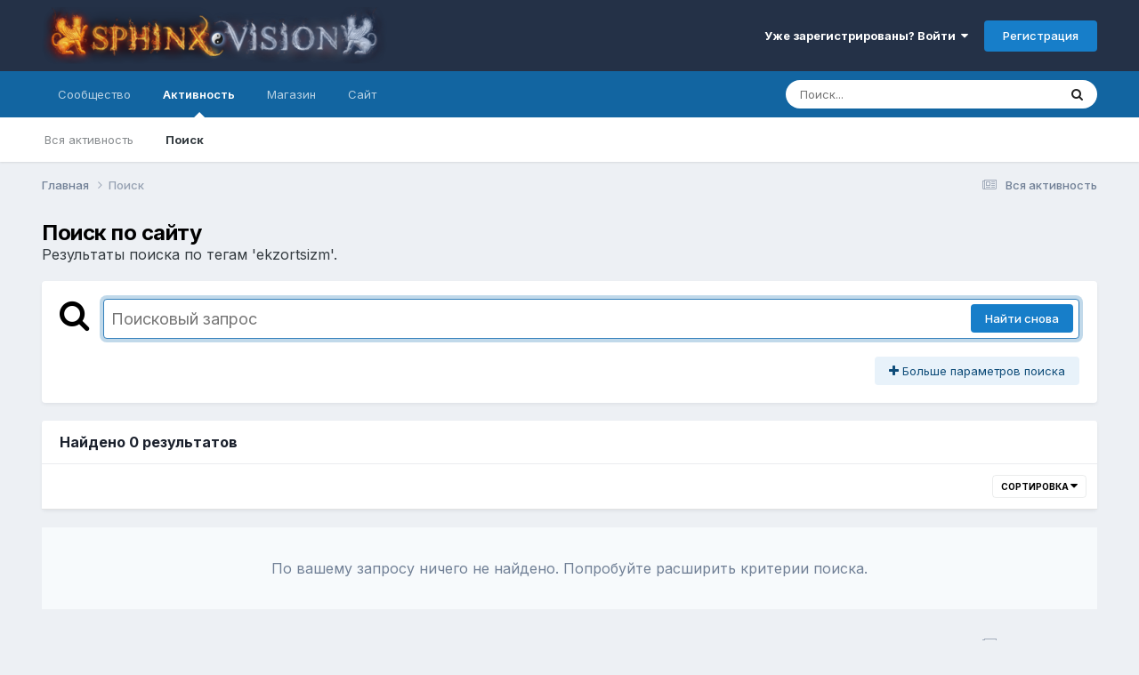

--- FILE ---
content_type: text/css
request_url: https://sphinx.vision/forum/uploads/css_built_1/258adbb6e4f3e83cd3b355f84e3fa002_custom.css?v=3388915ad21767531301
body_size: -177
content:
 mark{display:inline;}#go-to-top-button{padding-left:10px;}@media screen and (min-width:979px){#go-to-top-button{display:none;}}.fa-linkedin:before{content:"\f2c6";}.fa{font-size:22px;font:normal normal normal 14px/0.9 FontAwesome;}

--- FILE ---
content_type: text/javascript
request_url: https://sphinx.vision/forum/uploads/javascript_global/root_map.js?v=3388915ad21767700714
body_size: -73
content:
var ipsJavascriptMap={"core":{"admin_core":"https://sphinx.vision/forum/uploads/javascript_core/admin_admin_core.js","admin_system":"https://sphinx.vision/forum/uploads/javascript_core/admin_admin_system.js","admin_dashboard":"https://sphinx.vision/forum/uploads/javascript_core/admin_admin_dashboard.js","global_core":"https://sphinx.vision/forum/uploads/javascript_core/global_global_core.js","front_core":"https://sphinx.vision/forum/uploads/javascript_core/front_front_core.js","front_search":"https://sphinx.vision/forum/uploads/javascript_core/front_front_search.js","front_streams":"https://sphinx.vision/forum/uploads/javascript_core/front_front_streams.js","front_statuses":"https://sphinx.vision/forum/uploads/javascript_core/front_front_statuses.js","front_profile":"https://sphinx.vision/forum/uploads/javascript_core/front_front_profile.js","front_widgets":"https://sphinx.vision/forum/uploads/javascript_core/front_front_widgets.js","front_system":"https://sphinx.vision/forum/uploads/javascript_core/front_front_system.js"},"forums":{"front_forum":"https://sphinx.vision/forum/uploads/javascript_forums/front_front_forum.js","front_topic":"https://sphinx.vision/forum/uploads/javascript_forums/front_front_topic.js"},"calendar":{"front_browse":"https://sphinx.vision/forum/uploads/javascript_calendar/front_front_browse.js","front_overview":"https://sphinx.vision/forum/uploads/javascript_calendar/front_front_overview.js"},"shoutbox":{"front_shoutbox":"https://sphinx.vision/forum/uploads/javascript_shoutbox/front_front_shoutbox.js"}};;